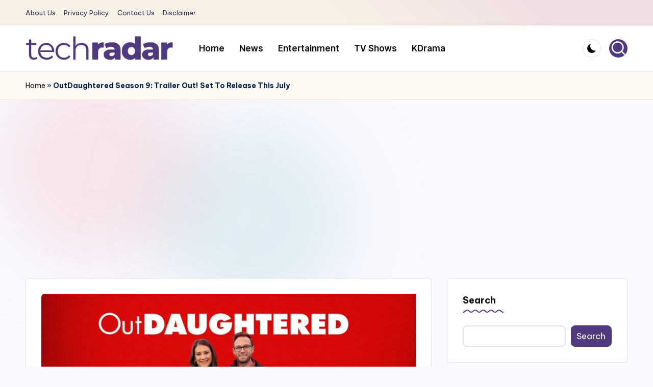

--- FILE ---
content_type: text/html; charset=utf-8
request_url: https://www.google.com/recaptcha/api2/aframe
body_size: 268
content:
<!DOCTYPE HTML><html><head><meta http-equiv="content-type" content="text/html; charset=UTF-8"></head><body><script nonce="nOuaYZjIj9MNb1qeFK0Gig">/** Anti-fraud and anti-abuse applications only. See google.com/recaptcha */ try{var clients={'sodar':'https://pagead2.googlesyndication.com/pagead/sodar?'};window.addEventListener("message",function(a){try{if(a.source===window.parent){var b=JSON.parse(a.data);var c=clients[b['id']];if(c){var d=document.createElement('img');d.src=c+b['params']+'&rc='+(localStorage.getItem("rc::a")?sessionStorage.getItem("rc::b"):"");window.document.body.appendChild(d);sessionStorage.setItem("rc::e",parseInt(sessionStorage.getItem("rc::e")||0)+1);localStorage.setItem("rc::h",'1769643424746');}}}catch(b){}});window.parent.postMessage("_grecaptcha_ready", "*");}catch(b){}</script></body></html>